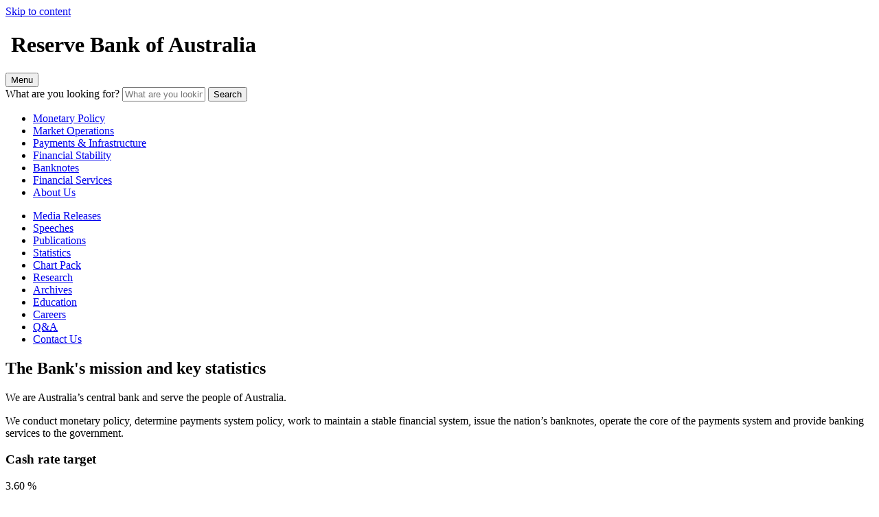

--- FILE ---
content_type: text/html; charset=UTF-8
request_url: https://www.rba.gov.au/
body_size: 12453
content:








<!DOCTYPE html>
<html lang="en-au" xml:lang="en-au" xmlns="http://www.w3.org/1999/xhtml" class="no-js">
<head>
	<meta http-equiv="X-UA-Compatible" content="IE=edge" />
	<meta charset="utf-8" />


	<script src="/assets/js/rba.external.min.js"></script>
	<!-- Google Tag Manager -->
	<script>(function(w,d,s,l,i){w[l]=w[l]||[];w[l].push({'gtm.start':
			new Date().getTime(),event:'gtm.js'});var f=d.getElementsByTagName(s)[0],
			j=d.createElement(s),dl=l!=='dataLayer'?'&l='+l:'';j.async=true;j.src=
			'https://www.googletagmanager.com/gtm.js?id='+i+dl;f.parentNode.insertBefore(j,f);
	})(window,document,'script','dataLayer', 'GTM-' + 'P2F2TKD' +  '');</script>
	<!-- End Google Tag Manager -->


	<title>Reserve Bank of Australia</title>

	<link rel="schema.dcterms" href="https://purl.org/dc/terms/" />
	
	
	<meta name="dcterms.identifier" content="https://www.rba.gov.au/index.html" />
	
	<meta name="dcterms.title" content="Reserve Bank of Australia Home page" />
	
	<meta name="description" content="We are Australia's central bank. We conduct monetary policy, work to maintain a strong financial system and issue the nation's currency." />
	<meta name="dcterms.description" content="We are Australia's central bank. We conduct monetary policy, work to maintain a strong financial system and issue the nation's currency." />

	
	
	
	
	<meta name="dcterms.modified" content="2026-01-16" />

	<meta name="dcterms.publisher" content="scheme=AGLSTERMS.AglsAgent; corporateName=Reserve Bank of Australia" />
	<meta name="dcterms.contributor" content="contact=Media and Communications, Communications Department" />
	
	<meta name="dcterms.creator" content="scheme=AGLSTERMS.AglsAgent; corporateName=Reserve Bank of Australia" />
	

	
	

	<meta name="dcterms.language" content="en-AU" />
	<meta name="dcterms.coverage" content="Australia" />
	<meta name="dcterms.rights" content="You may download, display, print or reproduce material on this website in unaltered form for your personal, non-commercial use within your organisation, with proper attribution given to the Reserve Bank of Australia. Other than for any use under the Copyright Act 1968, all rights reserved." />

	<meta name="AGLSTERMS.category" content="document" />
	
	<meta name="AGLSTERMS.availability" content="email=RBAInfo@rba.gov.au" />

	<meta name="viewport" content="width=device-width, initial-scale=1" />
	<meta name="format-detection" content="telephone=no" />

	
	
	
	
	
	

	<!-- Google / Search Engine Tags -->
	<meta itemprop="name" content="Reserve Bank of Australia Home page">
	<meta itemprop="description" content="We are Australia's central bank. We conduct monetary policy, work to maintain a strong financial system and issue the nation's currency.">
	<meta itemprop="image" content="https://www.rba.gov.au/assets/images/logos/logo-rba-social-600x315.png?v=2">

	<!-- Social Media Tags -->
	<meta property="fb:app_id" content="1531460963826648" />

	<meta property="og:site_name" content="Reserve Bank of Australia" />
	<meta property="og:url" content="https://www.rba.gov.au/index.html" />
	<meta property="og:type" content="website" />
	<meta property="og:title" content="Reserve Bank of Australia" />
	<meta property="og:description" content="We are Australia's central bank. We conduct monetary policy, work to maintain a strong financial system and issue the nation's currency." />
	<meta property="og:image" content="https://www.rba.gov.au/assets/images/logos/logo-rba-social-600x315.png?v=2" />

	<meta name="twitter:site" content="@RBAInfo" />
	<meta name="twitter:card" content="summary" />
	<meta name="twitter:title" content="Reserve Bank of Australia">
	<meta name="twitter:description" content="We are Australia's central bank. We conduct monetary policy, work to maintain a strong financial system and issue the nation's currency.">
	<meta name="twitter:image" content="https://www.rba.gov.au/assets/images/logos/logo-rba-social-600x315.png?v=2" />

	
	

	<link rel="shortcut icon" href="/favicon.ico" />
	<link rel="apple-touch-icon" href="/assets/images/logos/favicon-152.png" />
	<meta name="msapplication-TileColor" content="#ffffff" />
	<meta name="msapplication-TileImage" content="/assets/images/logos/favicon-144.png" />

	<link rel="stylesheet" type="text/css" href="/assets/css/rba.main.min.css?v=20260114" />
	<link rel="stylesheet" type="text/css" href="/assets/css/rba.print.min.css?v=20250401" media="print" />
	
<meta name="google-site-verification" content="TJGptORQ4ERjYMl92coqiCpLKIvheF97obcWe95nZA8">
<meta name="dcterms.subject" content="RBA; Reserve; Bank; Australia; Australian Economy; Currency; Economy; Polymer Notes; Notes; Money; Interest Rates; Cash Rate; Exchange Rates; AUD; A$; Payments; Financial Stability; Chart Pack; Bulletin; RDP; Statement on Monetary Policy; Governor of the Reserve Bank of Australia; JEL E5 - Monetary Policy, Central Banking, and the Supply of Money and Credit">

<meta name="dcterms.references" content>

<meta name="dcterms.created" content="2023-01-01">

<meta name="AGLSTERMS.function" content="Monetary policy">
<meta name="AGLSTERMS.mandate" content="Reserve Bank Act 1959 (Cth)">

<meta name="AGLSTERMS.aggregationLevel" content="collection">
<meta name="AGLSTERMS.documentType" content="homepage">

<link rel="alternate" type="application/rss+xml" title="RSS Feed of Bulletin" href="/rss/rss-cb-bulletin.xml">
<link rel="alternate" type="application/rss+xml" title="Daily Exchange Rates RSS feed" href="/rss/rss-cb-exchange-rates.xml">
<link rel="alternate" type="application/rss+xml" title="Freedom of Information RSS feed" href="/rss/rss-cb-foi.xml">
<link rel="alternate" type="application/rss+xml" title="Media Releases RSS feed" href="/rss/rss-cb-media-releases.xml">
<link rel="alternate" type="application/rss+xml" title="Research Discussion Papers RSS feed" href="/rss/rss-cb-rdp.xml">
<link rel="alternate" type="application/rss+xml" title="Speeches RSS feed" href="/rss/rss-cb-speeches.xml">

<!--script type="application/ld+json" src="/assets/data/rba.schema.contacts.json"></script-->

</head>
<body>
<div class="page js-not-shareable page-homepage" id="page-homepage">

	


<header class="header-global">

	<noscript class="note-disabled-js">
		<details>
			<summary>It appears JavaScript is currently blocked</summary>
			<p>Check your browser settings and network. This website requires JavaScript for some content and functionality.</p>
		</details><span class="padding-fix"></span>
	</noscript>

	<a id="top" href="#content" class="anchor-skip-to-content">Skip to content</a>

	<div class="container">
		<div class="site-logo--container" data-nosnippet>
			<h1  class="site-logo">
			<img src="/assets/images/logos/logo-rba-black.svg?v=2024" alt="" aria-hidden="true" width="400" height="45" />
			<span class="sr-only">Reserve Bank of Australia</span>
			</h1>
			<button class="button-nav-small" aria-expanded="false"><span>Menu</span></button>
		</div>

		<div class="form-search-header--container">
			<form id="form-header-search" class="form-search-header" action="/s/search.html" method="get" role="search" aria-label="Search RBA website">
				<label for="form-header-search-q" id="form-header-search-q-label" class="sr-only">What are you looking for?</label>
				<input type="text" placeholder="What are you looking for?" value="" name="query" id="form-header-search-q" class="query js-site-search-query" maxlength="256" size="13" aria-labelledby="form-header-search-q-label" />
				<button type="submit" class="submit">Search</button>
				<input type="hidden" name="collection" value="rba-web" />
			</form>
		</div>
	</div>

</header>

<nav aria-label="Charter Functions">
	<div class="nav-main-functions--container">
		<ul class="nav-main-functions">
			<li><a href="/monetary-policy/"	class="ga-link-hp-header-nav-main-monetary-policy">Monetary Policy</a></li>
			<li><a href="/mkt-operations/" class="ga-link-hp-header-nav-main-market-operations">Market Operations</a></li>
			<li><a href="/payments-and-infrastructure/" class="ga-link-hp-header-nav-main-payments-and-infrastructure">Payments &amp; Infrastructure</a></li>
			<li><a href="/fin-stability/" class="ga-link-hp-header-nav-main-financial-stability">Financial Stability</a></li>
			<li><a href="/banknotes/" class="ga-link-hp-header-nav-main-banknotes">Banknotes</a></li>
			<li><a href="/fin-services/" class="ga-link-hp-header-nav-main-financial-services">Financial Services</a></li>
			<li><a href="/about-rba/" class="ga-link-hp-header-nav-main-about-us">About Us</a></li>
		</ul>
	</div>
</nav>

<nav aria-label="Outputs and Utilities">
	<div class="nav-main-outputs--container">
		<ul class="nav-main-outputs">
			<li><a href="/media-releases/" class="ga-link-hp-header-nav-sub-media-releases">Media Releases</a></li>
			<li><a href="/speeches/" class="ga-link-hp-header-nav-sub-speeches">Speeches</a></li>
			<li><a href="/publications/" class="ga-link-hp-header-nav-sub-publications">Publications</a></li>
			<li><a href="/statistics/" class="ga-link-hp-header-nav-sub-statistics">Statistics</a></li>
			<li><a href="/chart-pack/" class="ga-link-hp-header-nav-sub-chart-pack">Chart Pack</a></li>
			<li><a href="/research/" class="ga-link-hp-header-nav-sub-research">Research</a></li>
			<li><a href="/about-rba/archives/" class="ga-link-hp-header-nav-sub-archives">Archives</a></li>
			<li><a href="/education/" class="ga-link-hp-header-nav-sub-education">Education</a></li>
			<li><a href="/careers/" class="ga-link-hp-header-nav-sub-careers">Careers</a></li>
			<li><a href="/qa/" class="ga-link-hp-header-nav-sub-q-and-a"><abbr title="Questions and Answers">Q&amp;A</abbr></a></li>
			<li><a href="/contact/" class="ga-link-hp-header-nav-sub-contacts">Contact Us</a></li>
		</ul>
	</div>
</nav>


	

	<div id="wrapper">

		<main class="bg-main links-styling" id="content">

			<section class="statistics">

				<div class="page-width">
					<h2 class="sr-only">The Bank's mission and key statistics</h2>

					<article class="mission">
						<div class="mission-inner-wrapper">
							<p class="mission-text mission-text-main">
								We are Australia&#146;s central bank and serve the people of Australia.
							</p>
							<p class="mission-text mission-text-sub">
								We conduct monetary policy, determine payments system policy, work to maintain a
								stable financial system, issue the nation&#146;s banknotes, operate the core of the
								payments system and provide banking services to the government.
							</p>
						</div>
					</article>

					<div class="statistics-boxes">

						<article class="statistic statistic-1">
							<h3 class="statistic-heading">Cash rate target</h3>
							<p class="statistic-value">
								3.60
								<span class="unit">%</span>
							</p>
							<p class="statistic-meta">
								<span class="statistic-meta-update">
									Effective date
									10 December 2025
								</span>
								<span class="statistic-meta-update">
									Next update 2.30 pm,
									3 February 2026
								</span>
							</p>
							<a class="statistic-link ga-link-hp-stats-box-cash-rate-target" href="cash-rate-target-overview.html">Cash rate target</a>
						</article>

						<article class="statistic statistic-2">
							<h3 class="statistic-heading">Inflation</h3>
							<p class="statistic-meta">
								<span class="statistic-meta-label">Consumer Price Index</span>
								<span class="statistic-meta-update">
									Annual change
									November month 2025

								</span>
							</p>
							<p class="statistic-value">
								3.4
								<span class="unit">%</span>
							</p>
							<p class="statistic-meta inflation-col">
								<span class="statistic-meta-update">
									Next update
									28 January 2026
								</span>
							</p>
							<a class="statistic-link ga-link-hp-stats-box-inflation" href="inflation-overview.html">Inflation</a>
						</article>

						<article class="statistic statistic-3">
							<h3 class="statistic-heading">Exchange rates</h3>
							<p class="statistic-meta statistic-meta-1">
								<span class="statistic-meta-label">Trade-weighted Index</span>
							</p>
							<p class="statistic-value statistic-value-1">
								62.5
							</p>
							<p class="statistic-meta statistic-meta-2">
								<span class="statistic-meta-label">USD</span>
							</p>
							<p class="statistic-value statistic-value-2">
								0.6707
							</p>
							<p class="statistic-meta statistic-meta-3">
								<span class="statistic-meta-label">CNY</span>
							</p>
							<p class="statistic-value statistic-value-3">
								4.6722

							</p>
							<p class="statistic-meta statistic-meta-4">
								<span class="statistic-meta-label">JPY</span>
							</p>
							<p class="statistic-value statistic-value-4">
								106.15

							</p>
							<p class="statistic-meta statistic-meta-5">
								<span class="statistic-meta-label">EUR</span>
							</p>
							<p class="statistic-value statistic-value-5">
								0.5776

							</p>
							<p class="statistic-meta statistic-meta-6">
								<span class="statistic-meta-update">As at 4.00 pm,
									16 January 2026 

								</span>
							</p>
							<a class="statistic-link ga-link-hp-stats-box-exchange-rates" href="exchange-rates-overview.html">Exchange rates</a>
						</article>

					</div>

				</div>

			</section>

			<section class="news-and-promos">

				<div class="page-width news-and-promos-layout links-styling">

					<h2 class="homepage-heading-2">News & Announcements</h2>

					

					<div class="tabs">
						<span class="tabs-explanation" tabindex="0">Use left and right arrow keys to switch between tabs.</span>

						<input type="radio" name="tabs" class="tabs-input tabs-input-1" id="tab-21" tabindex="0" checked="checked">
						<input type="radio" name="tabs" class="tabs-input tabs-input-2" id="tab-22" tabindex="0">
						<nav class="tabs-nav">
							<ul class="tabs-nav-list">
								<li class="tabs-nav-list-item tabs-nav-list-item-1">
									<label for="tab-21" class="ga-link-hp-latest-news-tab">Latest news</label>
								</li>
								<li class="tabs-nav-list-item tabs-nav-list-item-2">
									<label for="tab-22" class="ga-link-hp-coming-up-tab">Coming up</label>
								</li>
							</ul>
						</nav>

						<section class="tabs-panel tabs-panel-news list-dated with-arrows" aria-labelledby="tabs-panel-21-heading">
							<h3 class="tabs-panel-heading sr-only" id="tabs-panel-21-heading">Latest News</h3>
							
							
							<article class="item" itemscope itemtype="https://schema.org/NewsArticle">
								<div class="content">
									<h4 class="heading" itemprop="headline">
										<a class="link ga-link-hp-news-item" href="/media-releases/2026/mr-26-01.html" itemprop="url">
											International Central Bankers on the Statement by Federal Reserve Chair Powell on 11 January 2026
										</a>
									</h4>
									<p class="writeoff">
										Statement
									</p>
								</div>
								<div class="meta">
									<time class="datetime" datetime="2026-01-13T22:30:00+11:00" itemprop="datePublished">
										<span class="date">13 January 2026</span>
										<span class="time">10.30 pm AEDT</span>
									</time>
								</div>
							</article>
							<article class="item" itemscope itemtype="https://schema.org/NewsArticle">
								<div class="content">
									<h4 class="heading" itemprop="headline">
										<a class="link ga-link-hp-news-item" href="/speeches/2026/sp-dg-2026-01-08.html" itemprop="url">Interview with ABC&#146;s Business Editor Michael Janda</a>
									</h4>
									<p class="writeoff">
										Andrew Hauser, Deputy Governor
									</p>
									<div class="attached">
										<a class="anchor-video rss-speech-video" href="https://www.abc.net.au/news/programs/the-business/2026-01-08/rba-deputy-governor-confirms-very-low-chance-of-further-rate-cut/106210066" itemprop="video" target="_blank" title="Opening in a new window, to the Interview with ABC on 8 January 2026.">Video</a>
									</div>
								</div>
								<div class="meta">
									<time class="datetime" datetime="2026-01-08T16:00:00+11:00" itemprop="datePublished">
										<span class="date">8 January 2026</span>
										<span class="time">4.00&nbsp;pm&nbsp;AEDT</span>
									</time>
								</div>
							</article>

							<article class="item" itemscope itemtype="https://schema.org/NewsArticle">
								<div class="content">
									<h4 class="heading" itemprop="headline">
										<a href="/publications/rdp/2025/2025-09.html" class="link ga-link-hp-news-item" itemprop="url">
											Forecasts of Period-average Exchanges Rates: Insights from Real-time Daily Data
										</a>
									</h4>
									<p class="writeoff">
										Research Discussion Paper 2025-09
									</p>
								</div>
								<div class="meta">
									<time class="datetime" itemprop="datePublished" datetime="2025-12-23T15:30:00+11:00">
										<span class="date">23 December 2025</span>
										<span class="time">3.30 pm AEDT</span>
									</time>
								</div>
							</article>
							<article class="item" itemscope itemtype="https://schema.org/NewsArticle">
								<div class="content">
									<h4 class="heading" itemprop="headline">
										<a class="link ga-link-hp-news-item" href="/monetary-policy/rba-board-minutes/2025/2025-12-09.html" itemprop="url">
											Minutes of the December 2025 Monetary Policy Board Meeting
										</a>
									</h4>
								</div>
								<div class="meta">
									<time class="datetime" datetime="2025-12-23T11:30:00+11:00" itemprop="datePublished">
										<span class="date">23 December 2025</span>
										<span class="time">11.30 am AEDT</span>
									</time>
								</div>
							</article>
							<article class="item" itemscope itemtype="https://schema.org/NewsArticle">
								<div class="content">
									<h4 class="heading" itemprop="headline">
										<a href="/publications/workshops/research/2025/" class="link ga-link-hp-news-item" itemprop="url">
											Papers presented at the Reserve Bank of Australia
											Research Workshop 2025 &ndash; Quantitative Macroeconomics
										</a>
									</h4>
								</div>
								<div class="meta">
									<time class="datetime" itemprop="datePublished" datetime="2025-12-22T14:30:00+11:00">
										<span class="date">22 December 2025</span>
										<span class="time">2.30 pm AEDT</span>
									</time>
								</div>
							</article>
							<article class="item" itemscope itemtype="https://schema.org/NewsArticle">
								<div class="content">
									<h4 class="heading">
										<a href="/publications/podcast/ag-2025-12-16-podcast-transcript.html"
										   class="link ga-link-hp-news-item" itemprop="url">
											Interview with Ladies Finance Club
										</a>
									</h4>
									<p class="writeoff">
										Sarah Hunter, Assistant Governor (Economic)
									</p>
								</div>
								<div class="meta">
									<time class="datetime" datetime="2025-12-16">
										<span class="date">16 December 2025</span>
									</time>
								</div>
							</article>

							
							<a href="/news/" class="more-link-news ga-link-hp-news-itemlatest-news-more">
								More news and announcements
							</a>

							

						</section>

						<section class="tabs-panel tabs-panel-coming-up list-dated" aria-labelledby="tabs-panel-22-heading">
							<h3 class="tabs-panel-heading sr-only" id="tabs-panel-22-heading">Coming Up</h3>
							

							<article class="item event-category-monetary-policy-board" itemscope itemtype="https://schema.org/NewsArticle">
								<div class="content">
									<h4 class="heading" itemprop="headline">
										Monetary Policy Board Meeting
									</h4>
									<p class="writeoff">
										Monetary Policy Decision
									</p>
								</div>
								<div class="meta">
									<time class="datetime" itemprop="datePublished" datetime="2026-02-02">
										<span class="date">2&ndash;3 February 2026</span>
									</time>
								</div>
							</article>
							<article class="item event-category-monetary-policy-board" itemscope itemtype="https://schema.org/NewsArticle">
								<div class="content">
									<h4 class="heading" itemprop="headline">
										Monetary Policy Decision Statement
									</h4>
									<p class="writeoff">
										Media Release
									</p>
								</div>
								<div class="meta">
									<time class="datetime" itemprop="datePublished" datetime="2026-02-03T14:30:00+11:00">
										<span class="date">3 February 2026</span>
										<span class="time">2.30 pm AEDT</span>
									</time>
								</div>
							</article>

							<article class="item event-category-publications">
								<div class="content">
									<h4 class="heading">
										<cite>Statement on Monetary Policy</cite>
									</h4>
								</div>
								<div class="meta">
									<time class="datetime" itemprop="datePublished" datetime="2026-02-03T14:30:00+11:00">
										<span class="date">3 February 2026</span>
										<span class="time">2.30 pm AEDT</span>
									</time>
								</div>
							</article>

							<!-- Media Conference - 3 February 2026, 15:30 - Monetary Policy Decision -->
							














							
	<article class="item event-category-speech rss-speech-item media-conference y2026 bullock governor" itemscope itemtype="https://schema.org/NewsArticle" id="mc-gov-2026-02-03">
		<div class="content">
			<h4 class="heading" itemprop="headline">Monetary Policy Decision</h4>
			
		</div>
		<div class="meta">
		
			<time class="datetime" itemprop="datePublished" datetime="2026-02-03T15:30+1100">
				<span class="date">3&nbsp;February 2026</span>
				<span class="time">3.30&nbsp;pm AEDT</span></time>
		
		</div>
	</article>

							<article class="item event-category-statistics" itemscope itemtype="https://schema.org/NewsArticle">
								<div class="content">
									<h4 class="heading" itemprop="headline">Chart Pack: Graphs on the Australian economy and financial markets</h4>
								</div>
								<div class="meta">
									<time class="datetime" datetime="2026-02-04T11:30:00+11:00" itemprop="datePublished">
										<span class="date">4 February 2026</span>
										<span class="time">11.30 am AEDT</span>
									</time>
								</div>
							</article>
							<!-- Fireside chat - 4 February 2026, 16:00 - at the Investment Magazine 2026 Chair Forum -->
							















							
	<article class="item event-category-speech rss-speech-item fireside-chat y2026 jones assistant-governor-financial-system py fs" itemscope itemtype="https://schema.org/NewsArticle" id="sp-ag-2026-02-04">
		<div class="content">
			<h4 class="heading" itemprop="headline">Fireside chat with Brad Jones, Assistant Governor (Financial System), at the Investment Magazine 2026 Chair Forum, Sorrento</h4>
			
		</div>
		<div class="meta">
		
			<time class="datetime" itemprop="datePublished" datetime="2026-02-04T16:00+1100">
				<span class="date">4&nbsp;February 2026</span>
				<span class="time">4.00&nbsp;pm AEDT</span></time>
		
		</div>
	</article>


							
							<a href="/coming-up/" class="more-link-news ga-link-hp-coming-up-more">
								More upcoming events
							</a>
						</section>
					</div>

					

					
					
<article class="promobox promobox-1">
	<h3 class="promobox-heading">
		<span class="sr-only">Monetary Policy Decision</span>
		<a class="promobox-link ga-link-hp-side-promo-cash-rate-2025-december" href="/media-releases/2025/mr-25-33.html">
			9 December 2025
		</a>
	</h3>
	<div class="promobox-media">
		<img alt role="presentation" src="/assets/images/homepage/promobox-image-cash-rate.jpg" width="384" height="216">
	</div>
	<p class="promobox-writeoff">
		At its meeting, the Board decided to leave the cash rate unchanged at 3.60&nbsp;per&nbsp;cent.
	</p>
</article>


					<!--<article class="promobox promobox-&lt;!&ndash;#echo var='PROMOBOX_ID' &ndash;&gt;">
						<h3 class="promobox-heading">
							<a class="promobox-link &lt;!&ndash;#echo var='TRACKING_CLASS'&ndash;&gt;side-promo-cec-2025-nov" href="/education/resources/videos.html">
								What&#146;s going on in the Economy?
							</a>
						</h3>
						<div class="promobox-media">
							<img alt role="presentation" src="/assets/images/homepage/promobox-image-cec-nov-2025.jpg" width="384" height="216">
						</div>
						<p class="promobox-writeoff">
							RBA economist Jack Harden unpacks the latest economic trends, including economic growth, the labour market, and inflation.
						</p>
					</article>-->

					
					<article class="promobox promobox-2">
						<h3 class="promobox-heading">
							<a class="promobox-link ga-link-hp-side-promo-cpi-update-2025-nov" href="/publications/smp/2025/nov/box-c-the-transition-to-a-complete-monthly-cpi.html">
								What does it mean for the RBA?
							</a>
						</h3>
						<div class="promobox-media">
							<img alt height="216" role="presentation" src="/assets/images/homepage/promobox-image-cpi.jpg" width="384">
						</div>
						<p class="promobox-writeoff">
							Read about how the RBA will use the new ABS Monthly CPI.
						</p>
					</article>

				</div>

			</section>

			<section class="featured-areas">

				<div class="page-width">
					<h2 class="sr-only">Featured areas of the Bank's work</h2>

					<div class="featured-areas-layout">
						<div class="featured-area featured-area-1">
							<div class="featured-area-header">
								<h3 class="featured-area-heading">
									<a href="/monetary-policy/" class="ga-link-hp-feature-monetary-policy">Monetary Policy</a></h3>
							</div>
							<img alt role="presentation" class="featured-area-image" src="/assets/images/homepage/featured-monetary-policy.jpg" width="386" height="165">
							<p class="featured-area-writeoff">
								Our role is to contribute to the stability of the currency, full employment, and the
								economic prosperity and welfare of the Australian people.
							</p>
							<ul class="featured-area-linklist list-dated">
								<li class="item stacked">
									<div class="content">
										<h4 class="heading">
											<a href="/media-releases/2025/mr-25-33.html" class="link ga-link-hp-feature-monetary-policy-sub">
												Monetary Policy Decision
											</a>
										</h4>
									</div>
									<div class="meta">
										<time class="datetime" datetime="2025-12-09">
											<span class="date">9 December 2025</span>
										</time>
									</div>
								</li>
								<li class="item stacked">
									<div class="content">
										<h4 class="heading">
											<a class="link ga-link-hp-feature-monetary-policy-sub" href="/monetary-policy/rba-board-minutes/2025/2025-12-09.html">
												Minutes
											</a>
										</h4>
									</div>
									<div class="meta">
										<time class="datetime" datetime="2025-12-23">
											<span class="date">23 December 2025</span>
										</time>
									</div>
								</li>
								<li class="item stacked">
									<div class="content">
										<h4 class="heading">
											<a href="/publications/smp/2025/nov/" class="link ga-link-hp-feature-monetary-policy-sub">
												<cite>Statement on Monetary Policy</cite>
											</a>
										</h4>
									</div>
									<div class="meta">
										<time class="datetime" datetime="2025-11-04">
											<span class="date">4 November 2025</span>
										</time>
									</div>
								</li>
								
								<li class="item stacked">
									<div class="content">
										<a href="/schedules-events/board-meeting-schedules.html" class="link ga-link-hp-feature-monetary-policy-sub">
											<span class="heading">Board Meeting Schedules</span>
										</a>
									</div>
								</li>
							</ul>
						</div>
						<div class="featured-area featured-area-2">
							<div class="featured-area-header">
								<h3 class="featured-area-heading">
									<a href="/payments-and-infrastructure/" class="ga-link-hp-feature-payments-market-infrastructure">Payments and Market Infrastructure</a>
								</h3>
							</div>
							<img alt role="presentation" class="featured-area-image" src="/assets/images/homepage/featured-payments-policy.jpg" width="386" height="165">
							<p class="featured-area-writeoff">
								We promote the efficiency and competitiveness of the payments system, and regulate
								market infrastructure to support financial stability.
							</p>
							<ul class="featured-area-linklist list-dated">

								<li class="item stacked">
									<div class="content">
										<h4 class="heading">
											<a class="link ga-link-hp-feature-payments-market-infrastructure-sub" href="/media-releases/2025/mr-25-32.html">
												Payments System Board Update: November 2025 Meeting
											</a>
										</h4>
									</div>
									<div class="meta">
										<time class="datetime" datetime="2025-11-26">
											<span class="date">26 November 2025</span>
										</time>
									</div>
								</li>
								<li class="item stacked">
									<div class="content">
										<h4 class="heading">
											<a class="link ga-link-hp-feature-payments-market-infrastructure-sub" href="/media-releases/2025/mr-25-19.html">
												Review of Merchant Card Payment Costs and Surcharging
											</a>
										</h4>
									</div>
									<div class="meta">
										<time class="datetime" datetime="2025-07-15">
											<span class="date">15 July 2025</span>
										</time>
									</div>
								</li>
								<li class="item stacked">
									<div class="content">
										<h4 class="heading">
											<a class="link ga-link-hp-feature-payments-market-infrastructure-sub" href="/media-releases/2025/mr-25-18.html">
												Project Acacia: RBA and DFCRC announce chosen industry participants and ASIC provides regulatory relief for tokenised asset settlement research project
											</a>
										</h4>
									</div>
									<div class="meta">
										<time class="datetime" datetime="2025-07-10">
											<span class="date">10 July 2025</span>
										</time>
									</div>
								</li>
							</ul>
						</div>
						<div class="featured-area featured-area-3">
							<div class="featured-area-header">
								<h3 class="featured-area-heading">
									<a href="/fin-stability/" class="ga-link-hp-feature-financial-stability">Financial Stability</a></h3>
							</div>
							<img alt role="presentation" class="featured-area-image" src="/assets/images/homepage/featured-financial-stability.jpg" width="386" height="165">
							<p class="featured-area-writeoff">
								We work with other regulatory bodies to maintain the stability of the financial system
								to create favourable conditions to foster economic growth.
							</p>
							<ul class="featured-area-linklist list-dated">
								<li class="item stacked">
									<div class="content">
										<h4 class="heading">
											<a href="/publications/fsr/2025/oct/" class="link ga-link-hp-feature-financial-stability-sub">
												<cite>Financial Stability Review</cite>
											</a>
										</h4>
									</div>
									<div class="meta">
										<time class="datetime" datetime="2025-10-02">
											<span class="date">2 October 2025</span>
										</time>
									</div>
								</li>
								<li class="item stacked">
									<div class="content">
										<a href="/fin-stability/reg-framework/overview.html" class="link ga-link-hp-feature-financial-stability-sub">
											<span class="heading">Regulatory Framework</span>
										</a>
									</div>
								</li>
								<li class="item stacked">
									<div class="content">
										<a href="/publications/bulletin/2023/jun/climate-change-and-financial-risk.html" class="link ga-link-hp-feature-financial-stability-sub">
											<span class="heading">Climate Change and Financial Risk</span>
										</a>
									</div>
								</li>
							</ul>
						</div>
						<div class="featured-area featured-area-4">
							<div class="featured-area-header">
								<h3 class="featured-area-heading">
									<a href="/banknotes/" class="ga-link-hp-feature-banknotes">Banknotes</a>
								</h3>
							</div>
							<img alt role="presentation" class="featured-area-image" src="/assets/images/homepage/featured-banknotes.jpg" width="386" height="165">
							<p class="featured-area-writeoff">
								We are responsible for all aspects of the production and issuance of Australian
								banknotes. We work to make them durable and difficult to counterfeit.
							</p>
							<ul class="featured-area-linklist list-dated">
								<li class="item stacked">
									<div class="content">
										<a href="https://banknotes.rba.gov.au/banknote-features/check-for-a-counterfeit/" class="link ga-link-hp-feature-banknotes-sub" title="Opening in a new window, to the Banknotes website.">
											<span class="heading">Check for a Counterfeit</span>
										</a>
									</div>
								</li>
								<li class="item stacked">
									<div class="content">
										<a href="https://banknotes.rba.gov.au/banknote-features/" class="link ga-link-hp-feature-banknotes-sub" title="Opening in a new window, to the Banknotes website.">
											<span class="heading">Banknote Features</span>
										</a>
									</div>
								</li>
								<li class="item stacked">
									<div class="content">
										<a href="https://banknotes.rba.gov.au/damaged-banknotes/" class="link ga-link-hp-feature-banknotes-sub" title="Opening in a new window, to the Banknotes website.">
											<span class="heading">Damaged Banknotes</span>
										</a>
									</div>
								</li>
								<li class="item stacked">
									<div class="content">
										<a href="https://banknotes.rba.gov.au/reimaginethefive/" class="link ga-link-hp-feature-banknotes-sub" title="Opening in a new window, to the Banknotes website.">
											<span class="heading">Reimagine the $5 note</span>
										</a>
									</div>
								</li>
							</ul>
						</div>
						<div class="featured-area featured-area-5">
							<div class="featured-area-header">
								<h3 class="featured-area-heading">
									<a href="/statistics/" class="ga-link-hp-feature-statistics">Statistics</a>
								</h3>
							</div>
							<img alt role="presentation" class="featured-area-image" src="/assets/images/homepage/featured-statistics.jpg" width="386" height="165">
							<p class="featured-area-writeoff">
								We publish statistics and graphs that are relevant to our policy and regulatory
								responsibilities.
							</p>
							<ul class="featured-area-linklist list-dated">
								<li class="item stacked">
									<div class="content">
										<h4 class="heading">
											<a class="link ga-link-hp-feature-statistics-sub" href="/statistics/balance-sheet/">
												RBA Balance Sheet
											</a>
										</h4>
									</div>
									<div class="meta">
										<time class="datetime" datetime="2026-01-16T16:30:00+11:00">
											<span class="date">16 January 2026</span>
										</time>
									</div>
								</li>
								<li class="item stacked">
									<div class="content">
										<h4 class="heading">
											<a class="link ga-link-hp-feature-statistics-sub" href="/statistics/frequency/reserve-assets.html">
												Official Reserve Assets &ndash; December 2025
											</a>
										</h4>
									</div>
									<div class="meta">
										<time class="datetime" datetime="2026-01-08T16:30:00+11:00">
											<span class="date">8 January 2026</span>
										</time>
									</div>
								</li>
								<li class="item stacked">
									<div class="content">
										<h4 class="heading">
											<a class="link ga-link-hp-feature-statistics-sub" href="/statistics/frequency/commodity-prices/2025/icp-1225.html">
												Index of Commodity Prices &ndash; December 2025
											</a>
										</h4>
									</div>
									<div class="meta">
										<time class="datetime" datetime="2025-12-19T16:30:00+11:00">
											<span class="date">19 December 2025</span>
										</time>
									</div>
								</li>
								<li class="item stacked">
									<div class="content">
										<h4 class="heading">
											<a class="link ga-link-hp-feature-statistics-sub" href="/statistics/frequency/fin-agg/2025/fin-agg-1125.html">
												Financial Aggregates &ndash; November 2025
											</a>
										</h4>
									</div>
									<div class="meta">
										<time class="datetime" datetime="2025-12-19T11:30:00+11:00">
											<span class="date">19 December 2025</span>
										</time>
									</div>
								</li>
							</ul>
						</div>
						<div class="featured-area featured-area-6">
							<div class="featured-area-header">
								<h3 class="featured-area-heading">
									<a href="/education/" class="ga-link-hp-feature-education">Education</a>
								</h3>
							</div>
							<img alt role="presentation" class="featured-area-image" src="/assets/images/homepage/featured-education.jpg" width="386" height="165">
							<p class="featured-area-writeoff">
								We are committed to supporting teachers and students who want to learn more about our
								activities and the Australian economy.
							</p>
							<ul class="featured-area-linklist list-dated">
								<li class="item stacked">
									<div class="content">
										<div class="heading">
											<a href="/education/resources/" class="link ga-link-hp-feature-education-sub">
												Resources
											</a>
										</div>
									</div>
								</li>
								<li class="item stacked">
									<div class="content">
										<div class="heading">
											<a href="/education/teacher-materials/" class="link ga-link-hp-feature-education-sub">
												Teacher Materials
											</a>
										</div>
									</div>
								</li>
								<li class="item stacked">
									<div class="content">
										<div class="heading">
											<a href="/education/explore-economics" class="link ga-link-hp-feature-education-sub">
												Exploring Pathways in Economics
											</a>
										</div>
									</div>
								</li>
							</ul>
						</div>
					</div>

				</div>

			</section>

			<section class="about">

				<div class="multimedia-item multimedia-item-with-video page-width">

					<h2 class="multimedia-item-heading">About the Reserve Bank of Australia</h2>

					<p class="multimedia-item-writeoff">
						We are Australia&#146;s central bank.
						<br>
						Learn more about what we do and how we do it.
					</p>

					<div class="multimedia-item-media">

						<div class="media--container">
							<a href="https://www.youtube.com/watch?v=J2CVhneEvj0&feature=youtu.be" class="video-placeholder ga-link-hp-youtube-rba-role-functions" data-class="ga-link-hp-youtube-rba-role-functions">Watch video:
								Role and Functions</a>
						</div>

						<div class="box-transcript js-video-transcript js-hidden">
							<h2 class="title">Transcript</h2>
							<h3 class="person">
								<strong>Michele Bullock</strong>, Governor (2023 &ndash; Present)
							</h3>
							<p>Our job here at the Reserve Bank is to serve the community. The Parliament of Australia has given the
	Reserve Bank some very important responsibilities. It is our duty to promote the economic prosperity and
	welfare of the people of Australia, both now and into the future. We do this in many ways, including by
	setting monetary policy to maintain price stability and full employment, by contributing to the
	efficiency and stability of the payments system and the stability of the financial system, and by banking
	the Australian Government and providing the nation&#146;s banknotes.</p>
<p>Probably the thing we do that is most familiar to people is set the level of interest rates. This is known
	as &#145;monetary policy&#146;, where we change interest rates to try to smooth fluctuations in the
	economy. The interest rate we control is the cash rate, which is the rate that banks charge each other to
	borrow overnight. Now this interest rate influences other interest rates in the economy, such as those
	charged on your loans, or those you earn on your savings. Changes in interest rates influence
	people&#146;s decisions to buy things or invest money, and they affect the exchange rate and the value of
	any assets that people might hold, such as homes or shares. All this affects economic activity. In
	deciding where to set the cash rate, we want to keep inflation low and stable, averaging
	2-3&nbsp;per&nbsp;cent &ndash; our inflation &#145;target&#146;, if you like. But we want to do it in a
	way that keeps the level of employment as high as possible. These outcomes are essential for a prosperous
	economy.</p>
<p>But there are many other things that we are responsible for as well.</p>
<p>The Reserve Bank&#146;s also responsible for the stability of the financial system. We typically think of
	a stable financial system as one that is safe and helps money flow within the economy, even when there
	are disruptive events. We contribute to financial stability in a number of ways. One important way is by
	setting monetary policy that helps keep inflation low and stable and people fully employed. We also
	collaborate with other financial regulators &ndash; Australian Prudential Regulation Authority,
	Australian Securities and Investment Commission and the Australian Treasury &ndash; through the Council
	of Financial Regulators to identify risks in the financial system and to develop plans to address them if
	they arise. In extreme situations, we can also provide lending to financial institutions that are sound
	but experiencing difficulties with liquidity.</p>
<p>Now we also make and distribute Australia&#146;s banknotes. We have some of the highest quality and most
	secure banknotes in the world and they use technology that we in Australia invented, the Bank invented it with the CSIRO in the 1980s &ndash;
	polymer, or if you like, plastic banknotes. We have a purpose-built banknote printing facility and vault
	in the outer suburbs of Melbourne. It might surprise many people that despite the use of electronic
	payments increasing, there is still a lot of demand for banknotes, particularly as a store of value.</p>
<p>We also operate the payment system that is at the centre of the movement of money in Australia. When money
	goes from one bank to another, say when you pay a bill to somebody who banks with a different bank, the
	money comes through the Reserve Bank. We are also constantly looking at innovations to provide
	Australians with the most efficient and secure ways to pay. For example, we worked with the banks to
	develop the New Payments Platform, which allows people to make payments in close to real time,
	24&nbsp;hours a day, 7&nbsp;days a week. And we are looking at how the nature of money and the payments
	system could evolve as technology changes.</p>
<p>We are the banker for the Australian Government. So, when you get a Medicare refund, pay your tax or
	receive a refund, those transactions occur through the government&#146;s bank accounts here at the
	Reserve Bank. It&#146;s the same if you&#146;ve ever needed a disaster relief or other support payment,
	perhaps during the <span class="no-wrap">COVID-19</span> pandemic, floods or bushfires. We know that many
	people rely on these payments, and we feel privileged to partner with the government in getting these
	vital payments to you quickly and reliably.</p>
<p>A lot of research, analysis, innovation and support is required to deliver all of these functions. We do
	all this with a bit over 1,500&nbsp;people. Most of us are located here in Sydney. But we have a banking
	branch in Canberra and offices in Brisbane, Melbourne, Adelaide, Perth, Beijing, London and New York.</p>
<p>We&#146;re the nation&#146;s central bank and we take our responsibilities to the Australian people very
	seriously.</p>
						</div>

					</div>

					<a class="multimedia-item-link ga-link-hp-video-info-about-our-role-functions" href="/about-rba/">Find out about our role and functions</a>

				</div>

			</section>

			<section class="subsites">

				<div class="subsites-layout page-width">

					<div class="multimedia-item multimedia-item-dark multimedia-item-1">

						<div class="multimedia-item-media">
							<img alt role="presentation" src="/assets/images/homepage/multimedia-careers.jpg" width="222" height="300">
						</div>

						<h2 class="multimedia-item-heading">
							<a href="/careers/" class="ga-link-hp-bottom-promo-careers">Careers</a>
						</h2>

						<p class="multimedia-item-writeoff">
							Ready to be part of something bigger? Use your talents and experience to make a difference for millions of Australians. Explore
							<a href="/careers/careers-at-the-rba/" class="ga-link-hp-bottom-promo-careers-at-the-bank">careers at the Bank</a>,
							our <a href="https://rba.wd105.myworkdayjobs.com/en-US/RBA_Careers/" class="ga-link-hp-bottom-promo-careers-current-opp">current opportunities</a>
							or our <a href="/careers/careers-at-the-rba/students-and-graduates/" class="ga-link-hp-bottom-promo-careers-intern-grad-programs">intern
							and graduate programs</a> and discover how you can be more.
						</p>

					</div>

					<div class="multimedia-item multimedia-item-dark multimedia-item-2">

						<div class="multimedia-item-media">
							<img alt role="presentation" src="/assets/images/homepage/multimedia-museum.jpg" width="222" height="300">
						</div>

						<h2 class="multimedia-item-heading">
							<a href="https://museum.rba.gov.au/" class="ga-link-hp-bottom-promo-museum" aria-label="RBA Museum website, opening in a new window.">RBA Museum</a>
						</h2>

						<p class="multimedia-item-writeoff">
							Explore Australia's
							<a target="_blank" href="https://museum.rba.gov.au/exhibitions/pocket-guides/" aria-label="Pocket Guides to Australian Banknotes on the Museum website, opening in a new window." class="ga-link-hp-bottom-promo-museum-banknotes">banknotes</a>
							from before Federation to the introduction of
							<a target="_blank" href="https://museum.rba.gov.au/exhibitions/the-decimal-revolution/" aria-label="The Decimal Currency Revolution exhibition on the Museum website, opening in a new window." class="ga-link-hp-bottom-promo-museum-decimal-currency">decimal currency</a>
							and our current banknote series. Learn about
							<a target="_blank" href="https://museum.rba.gov.au/exhibitions/portraits-of-value/" aria-label="Portraits of Value exhibition about banknote designs on the Museum website, opening in a new window." class="ga-link-hp-bottom-promo-museum-banknote-designs">banknote designs</a>
							and the people on them, including
							<a target="_blank" href="https://museum.rba.gov.au/exhibitions/first-nations-peoples-and-australian-banknotes/" aria-label="First Nations peoples and Australian Banknotes exhibition on the Museum website, opening in a new window." class="ga-link-hp-bottom-promo-museum-first-nations">First Nations</a>
							peoples, other
							<a target="_blank" href="https://museum.rba.gov.au/exhibitions/notable-australians/" aria-label="Notable Australians exhibition on the Museum website, opening in a new window." class="ga-link-hp-bottom-promo-museum-notable-australians">Notable Australians</a>
							and
							<a target="_blank" href="https://museum.rba.gov.au/exhibitions/queen-elizabeth-ii/" aria-label="Queen Elizabeth II exhibition on the Museum website, opening in a new window." class="ga-link-hp-bottom-promo-museum-queen-elizabeth-2">Queen Elizabeth II</a>.
						</p>

					</div>

				</div>

			</section>


		</main>

	</div>

	

<footer class="global-footer">

	<div class="page-width content-tools"><a href="#top" class="anchor-back-to-top"><svg class="icon" width="32" height="32" aria-hidden="true"><use xlink:href="/assets/images/icons.svg?#icon-arrow-up"></use></svg> Back to top</a></div>

	<section class="footer-main-content">

		<div class="page-width">

			<div class="subscription-options">
				<section class="signup">
					<h2 class="heading">Sign up for email and SMS alerts</h2>
					<a class="anchor-signup ga-link-hp-footer-subscribe" href="/updates/email-and-sms-service.html">Subscribe</a>
				</section>

				<nav aria-label="Social Media" class="footer-social-media">

					<h2 class="heading"><a class="ga-link-hp-footer-social-follow-us" href="/updates/social-media.html">Follow us</a></h2>

					<ul class="list">
						<li class="item">
							<a class="ga-link-hp-footer-social-facebook facebook" href="https://www.facebook.com/ReserveBankAU"
							   target="_blank" rel="noopener noreferrer" aria-label="Follow RBA on Facebook, opening in a new window.">
								<svg class="icon" width="40" height="40" aria-hidden="true"><use xlink:href="/assets/images/icons.svg?#icon-facebook"></use></svg>
								<span class="name">Facebook</span>
							</a>
						</li>
						<li class="item">
							<a class="ga-link-hp-footer-social-twitter x" href="https://www.x.com/RBAInfo"
							   target="_blank" rel="noopener noreferrer" aria-label="Follow RBA on X, opening in a new window.">
								<svg class="icon" width="40" height="40" aria-hidden="true"><use xlink:href="/assets/images/icons.svg?#icon-x"></use></svg>
								<span class="name">X</span>
							</a>
						</li>
						<li class="item">
							<a class="ga-link-hp-footer-social-linkedin linkedin" href="https://www.linkedin.com/company/reserve-bank-of-australia"
							   target="_blank" rel="noopener noreferrer" aria-label="Follow RBA on LinkedIn, opening in a new window.">
								<svg class="icon" width="40" height="40" aria-hidden="true"><use xlink:href="/assets/images/icons.svg?#icon-linkedin"></use></svg>
								<span class="name">LinkedIn</span>
							</a>
						</li>
						<li class="item">
							<a class="ga-link-hp-footer-social-youtube youtube" href="https://www.youtube.com/RBAInfo"
							   target="_blank" rel="noopener noreferrer" aria-label="Follow RBA on YouTube, opening in a new window.">
								<svg class="icon" width="40" height="40" aria-hidden="true"><use xlink:href="/assets/images/icons.svg?#icon-youtube"></use></svg>
								<span class="name">YouTube</span>
							</a>
						</li>
						<li class="item">
							<a class="ga-link-hp-footer-social-instagram instagram" href="https://www.instagram.com/reservebankau/"
							   target="_blank" rel="noopener noreferrer" aria-label="Follow RBA on Instagram, opening in a new window.">
								<svg class="icon" width="40" height="40" aria-hidden="true"><use xlink:href="/assets/images/icons.svg?#icon-instagram"></use></svg>
								<span class="name">Instagram</span>
							</a>
						</li>
						<li class="item">
							<a class="ga-link-hp-footer-social-flickr flickr" href="https://www.flickr.com/photos/reservebankofaustralia/albums"
							   target="_blank" rel="noopener noreferrer" aria-label="Follow RBA on Flickr, opening in a new window.">
								<svg class="icon" width="40" height="40" aria-hidden="true"><use xlink:href="/assets/images/icons.svg?#icon-flickr"></use></svg>
								<span class="name">Flickr</span>
							</a>
						</li>
					</ul>
				</nav>
			</div>

			<nav aria-label="Affiliate sites" class="affiliate-sites">
				<h2 class="heading">Affiliate sites</h2>

				<ul class="list">
					<li class="item"><a class="ga-link-hp-footer-affiliate-banknotes" href="https://banknotes.rba.gov.au" target="_blank" aria-label="Banknotes website, opening in a new window.">Banknotes</a></li>
					<li class="item"><a class="ga-link-hp-footer-affiliate-unreserved" href="https://unreserved.rba.gov.au" target="_blank" aria-label="Unreserved website, opening in a new window.">Unreserved</a></li>
					<li class="item"><a class="ga-link-hp-footer-affiliate-museum" href="https://museum.rba.gov.au" target="_blank" aria-label="Museum website, opening in a new window.">Museum</a></li>
					<li class="item"><a class="ga-link-hp-footer-affiliate-cfr" href="https://www.cfr.gov.au" target="_blank" aria-label="Council of Financial Regulators website, opening in a new window.">Council of Financial Regulators</a></li>
					<li class="item"><a class="ga-link-hp-footer-affiliate-afxc" href="https://afxc.rba.gov.au" target="_blank" aria-label="Australian Foreign Exchange Committee website, opening in a new window.">Australian Foreign Exchange Committee</a></li>
					<li class="item"><a class="ga-link-hp-footer-affiliate-hccoombs" href="https://hccoombscentre.gov.au" target="_blank" aria-label="H.C. Coombs Centre website, opening in a new window.">H.C. Coombs Centre</a></li>
				</ul>

				<p class="box-foundation-for-children">
					The Reserve Bank of Australia supports the
					<a class="no-wrap ga-link-hp-footer-foundation-for-children" href="http://www.foundationforchildren.com.au" target="_blank" aria-label="Foundation for Children website, opening in a new window.">Foundation for Children</a>.
				</p>
			</nav>

			<small class="copyright">
				The materials on this webpage are subject to copyright and their use is subject to the terms and conditions set out in the
				<a class="no-wrap ga-link-hp-footer-copyright-and-disclaimer-notice" href="/copyright/">Copyright and Disclaimer Notice</a>.
				<span class="div">&copy; Reserve Bank of Australia, <span class="no-wrap">2001&ndash;2026.</span> <span class="no-wrap">All rights reserved.</span></span>
			</small>

			<small class="acknowledgement-of-country">
				The Reserve Bank of Australia acknowledges the Aboriginal and Torres Strait Islander Peoples of Australia as the Traditional Custodians of this land, and recognises their continuing connection to country.
				We pay our respects to their Elders, past and present. Aboriginal and Torres Strait Islander peoples should be aware that this website may contain the names, images and voices of people who are now deceased.
			</small>

		</div>

	</section>

	<nav aria-label="References" class="nav-references">

		<div class="page-width">

			<h2 class="heading">References</h2>

			<div class="container">

				<ul class="list">
					<li class="item"><a class="ga-link-hp-footer-reference-for-media" href="/media/">For Media</a></li>
					<li class="item"><a class="ga-link-hp-footer-reference-judicial-notice" href="/judicial-notice/">Judicial Notice</a></li>
					<li class="item"><a class="ga-link-hp-footer-reference-privacy" href="/privacy/">Privacy</a></li>
					<li class="item"><a class="ga-link-hp-footer-reference-accessibility" href="/accessibility/">Accessibility</a></li>
					<li class="item"><a class="ga-link-hp-footer-reference-procurement" href="/procurement/">Procurement</a></li>
					<li class="item"><a class="ga-link-hp-footer-reference-glossary" href="/glossary/">Glossary</a></li>
					<li class="item"><a class="ga-link-hp-footer-reference-schedules-events" href="/schedules-events/">Schedules &amp; Events</a></li>
				</ul>

				<ul class="list secondary">
					<li class="item"><a class="ga-link-hp-footer-reference-report-a-vulnerability report-vulnerability" href="/vulnerability-disclosure-program/">Report a Vulnerability</a></li>
					<li class="item"><a class="ga-link-hp-footer-reference-scams scams" href="/scams/">Scams</a></li>
					<li class="item"><a class="ga-link-hp-footer-reference-pid pid" href="/pid/"
										title="Public Interest Disclosure">
						<svg class="logo" width="100" height="40" aria-hidden="true"><use xlink:href="/assets/images/logos.svg?#logo-pid"></use></svg>
						<span class="name">Public Interest Disclosure</span></a>
					</li>
					<li class="item"><a class="ga-link-hp-footer-reference-access-to-information access-to-information" href="/information/"
										title="Access to Information">
						<svg class="logo" width="100" height="40" aria-hidden="true"><use xlink:href="/assets/images/logos.svg?#logo-access-to-information"></use></svg>
						<span class="name">Access to Information</span></a>
					</li>
				</ul>

			</div>

		</div>

	</nav>

</footer>

		<script src="/assets/js/libs/rba.libs.min.js?v=20250313"></script>
	<script src="/assets/js/rba.main.min.js?v=20251118"></script>
	<script src="/assets/js/libs/rba.libs.site-search-form.min.js?v=20210924"></script>

	

	

	

	
	<!-- LinkedIn Demographic Tool -->
	<script type="text/javascript">
		_linkedin_partner_id = "1286042";
		window._linkedin_data_partner_ids = window._linkedin_data_partner_ids || [];
		window._linkedin_data_partner_ids.push(_linkedin_partner_id);
	</script>
	<script type="text/javascript">
		(function(){var s = document.getElementsByTagName("script")[0];
			var b = document.createElement("script");
			b.type = "text/javascript";b.async = true;
			b.src = "https://snap.licdn.com/li.lms-analytics/insight.min.js";
			s.parentNode.insertBefore(b, s);})();
	</script>
	<noscript>
		<img height="1" width="1" style="display:none;" alt="" src="https://px.ads.linkedin.com/collect/?pid=1286042&fmt=gif" />
	</noscript>
	<!-- end of LinkedIn -->
	

</div>
</body></html>
